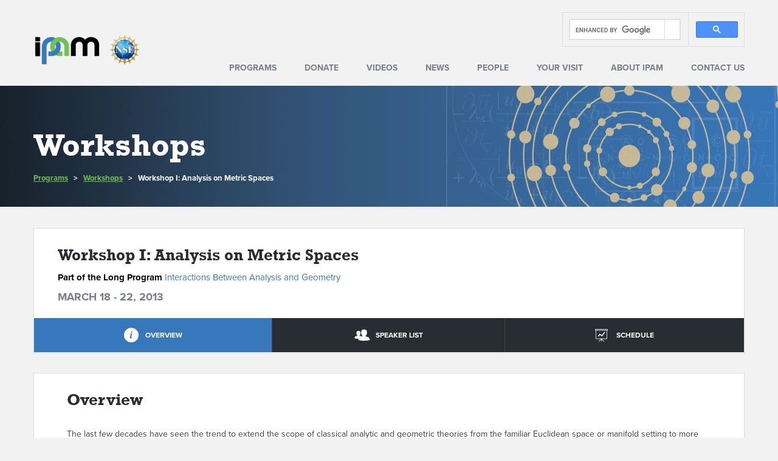

--- FILE ---
content_type: text/html; charset=UTF-8
request_url: https://www.ipam.ucla.edu/programs/workshops/workshop-i-analysis-on-metric-spaces/
body_size: 15364
content:
<!DOCTYPE html>
<html lang="en">
<head>
    <meta charset="utf-8">
    <meta name="viewport" content="width=device-width, initial-scale=1.0">
    
    <link rel="shortcut icon" href="https://www.ipam.ucla.edu/wp-content/themes/ipam/favicon.ico" />
        <script type="text/javascript" src="//use.typekit.net/efo5ibm.js"></script>
    <script type="text/javascript">try{Typekit.load();}catch(e){}</script>
    <!-- added by jun 08/20/2024 -->
	<script type="text/javascript" async
  src="https://cdn.jsdelivr.net/npm/mathjax@3/es5/tex-mml-chtml.js">
</script>
	<!-- for mathjax -->
	
    <link href="https://www.ipam.ucla.edu/wp-content/themes/ipam/stylesheets/bootstrap.min.css" rel="stylesheet">
    <link href="https://www.ipam.ucla.edu/wp-content/themes/ipam/stylesheets/main.css" rel="stylesheet">

    <!-- HTML5 shim and Respond.js IE8 support of HTML5 elements and media queries -->
    <!--[if lt IE 9]>
    <script src="https://oss.maxcdn.com/libs/html5shiv/3.7.0/html5shiv.js"></script>
    <script src="https://oss.maxcdn.com/libs/respond.js/1.3.0/respond.min.js"></script>
    <![endif]-->
		<style>img:is([sizes="auto" i], [sizes^="auto," i]) { contain-intrinsic-size: 3000px 1500px }</style>
	
		<!-- All in One SEO 4.9.1.1 - aioseo.com -->
		<title>Workshop I: Analysis on Metric Spaces - IPAM</title>
	<meta name="robots" content="max-image-preview:large" />
	<link rel="canonical" href="https://www.ipam.ucla.edu/programs/workshops/workshop-i-analysis-on-metric-spaces/" />
	<meta name="generator" content="All in One SEO (AIOSEO) 4.9.1.1" />
		<meta property="og:locale" content="en_US" />
		<meta property="og:site_name" content="IPAM - Institute for Pure &amp; Applied Mathematics" />
		<meta property="og:type" content="article" />
		<meta property="og:title" content="Workshop I: Analysis on Metric Spaces - IPAM" />
		<meta property="og:url" content="https://www.ipam.ucla.edu/programs/workshops/workshop-i-analysis-on-metric-spaces/" />
		<meta property="article:published_time" content="2014-05-13T14:18:58+00:00" />
		<meta property="article:modified_time" content="2014-06-10T16:36:54+00:00" />
		<meta name="twitter:card" content="summary_large_image" />
		<meta name="twitter:title" content="Workshop I: Analysis on Metric Spaces - IPAM" />
		<script type="application/ld+json" class="aioseo-schema">
			{"@context":"https:\/\/schema.org","@graph":[{"@type":"BreadcrumbList","@id":"https:\/\/www.ipam.ucla.edu\/programs\/workshops\/workshop-i-analysis-on-metric-spaces\/#breadcrumblist","itemListElement":[{"@type":"ListItem","@id":"https:\/\/www.ipam.ucla.edu#listItem","position":1,"name":"Home","item":"https:\/\/www.ipam.ucla.edu","nextItem":{"@type":"ListItem","@id":"https:\/\/www.ipam.ucla.edu\/programs\/workshops\/#listItem","name":"Workshops"}},{"@type":"ListItem","@id":"https:\/\/www.ipam.ucla.edu\/programs\/workshops\/#listItem","position":2,"name":"Workshops","item":"https:\/\/www.ipam.ucla.edu\/programs\/workshops\/","nextItem":{"@type":"ListItem","@id":"https:\/\/www.ipam.ucla.edu\/programs\/workshops\/workshop-i-analysis-on-metric-spaces\/#listItem","name":"Workshop I: Analysis on Metric Spaces"},"previousItem":{"@type":"ListItem","@id":"https:\/\/www.ipam.ucla.edu#listItem","name":"Home"}},{"@type":"ListItem","@id":"https:\/\/www.ipam.ucla.edu\/programs\/workshops\/workshop-i-analysis-on-metric-spaces\/#listItem","position":3,"name":"Workshop I: Analysis on Metric Spaces","previousItem":{"@type":"ListItem","@id":"https:\/\/www.ipam.ucla.edu\/programs\/workshops\/#listItem","name":"Workshops"}}]},{"@type":"Organization","@id":"https:\/\/www.ipam.ucla.edu\/#organization","name":"IPAM","description":"Institute for Pure & Applied Mathematics","url":"https:\/\/www.ipam.ucla.edu\/"},{"@type":"WebPage","@id":"https:\/\/www.ipam.ucla.edu\/programs\/workshops\/workshop-i-analysis-on-metric-spaces\/#webpage","url":"https:\/\/www.ipam.ucla.edu\/programs\/workshops\/workshop-i-analysis-on-metric-spaces\/","name":"Workshop I: Analysis on Metric Spaces - IPAM","inLanguage":"en-US","isPartOf":{"@id":"https:\/\/www.ipam.ucla.edu\/#website"},"breadcrumb":{"@id":"https:\/\/www.ipam.ucla.edu\/programs\/workshops\/workshop-i-analysis-on-metric-spaces\/#breadcrumblist"},"datePublished":"2014-05-13T14:18:58-07:00","dateModified":"2014-06-10T16:36:54-07:00"},{"@type":"WebSite","@id":"https:\/\/www.ipam.ucla.edu\/#website","url":"https:\/\/www.ipam.ucla.edu\/","name":"IPAM","description":"Institute for Pure & Applied Mathematics","inLanguage":"en-US","publisher":{"@id":"https:\/\/www.ipam.ucla.edu\/#organization"}}]}
		</script>
		<!-- All in One SEO -->


	<!-- This site is optimized with the Yoast SEO plugin v26.5 - https://yoast.com/wordpress/plugins/seo/ -->
	<meta name="description" content="Workshop I: Analysis on Metric Spaces" />
	<link rel="canonical" href="https://www.ipam.ucla.edu/programs/workshops/workshop-i-analysis-on-metric-spaces/" />
	<meta property="og:locale" content="en_US" />
	<meta property="og:type" content="article" />
	<meta property="og:title" content="Workshop I: Analysis on Metric Spaces - IPAM" />
	<meta property="og:url" content="https://www.ipam.ucla.edu/programs/workshops/workshop-i-analysis-on-metric-spaces/" />
	<meta property="og:site_name" content="IPAM" />
	<meta property="article:publisher" content="https://www.facebook.com/pages/Institute-for-Pure-and-Applied-Mathematics/212054778822783" />
	<meta property="article:modified_time" content="2014-06-10T16:36:54+00:00" />
	<meta name="twitter:card" content="summary_large_image" />
	<meta name="twitter:site" content="@ipam_ucla" />
	<script type="application/ld+json" class="yoast-schema-graph">{"@context":"https://schema.org","@graph":[{"@type":"WebPage","@id":"https://www.ipam.ucla.edu/programs/workshops/workshop-i-analysis-on-metric-spaces/","url":"https://www.ipam.ucla.edu/programs/workshops/workshop-i-analysis-on-metric-spaces/","name":"Workshop I: Analysis on Metric Spaces - IPAM","isPartOf":{"@id":"https://www.ipam.ucla.edu/#website"},"datePublished":"2014-05-13T14:18:58+00:00","dateModified":"2014-06-10T16:36:54+00:00","breadcrumb":{"@id":"https://www.ipam.ucla.edu/programs/workshops/workshop-i-analysis-on-metric-spaces/#breadcrumb"},"inLanguage":"en-US","potentialAction":[{"@type":"ReadAction","target":["https://www.ipam.ucla.edu/programs/workshops/workshop-i-analysis-on-metric-spaces/"]}]},{"@type":"BreadcrumbList","@id":"https://www.ipam.ucla.edu/programs/workshops/workshop-i-analysis-on-metric-spaces/#breadcrumb","itemListElement":[{"@type":"ListItem","position":1,"name":"Home","item":"https://www.ipam.ucla.edu/"},{"@type":"ListItem","position":2,"name":"Workshops","item":"https://www.ipam.ucla.edu/programs/workshops/"},{"@type":"ListItem","position":3,"name":"Workshop I: Analysis on Metric Spaces"}]},{"@type":"WebSite","@id":"https://www.ipam.ucla.edu/#website","url":"https://www.ipam.ucla.edu/","name":"IPAM","description":"Institute for Pure &amp; Applied Mathematics","potentialAction":[{"@type":"SearchAction","target":{"@type":"EntryPoint","urlTemplate":"https://www.ipam.ucla.edu/?s={search_term_string}"},"query-input":{"@type":"PropertyValueSpecification","valueRequired":true,"valueName":"search_term_string"}}],"inLanguage":"en-US"}]}</script>
	<!-- / Yoast SEO plugin. -->


<link rel='dns-prefetch' href='//cdnjs.cloudflare.com' />
		<!-- This site uses the Google Analytics by MonsterInsights plugin v9.11.1 - Using Analytics tracking - https://www.monsterinsights.com/ -->
							<script src="//www.googletagmanager.com/gtag/js?id=G-BZ7VSVYE28"  data-cfasync="false" data-wpfc-render="false" type="text/javascript" async></script>
			<script data-cfasync="false" data-wpfc-render="false" type="text/javascript">
				var mi_version = '9.11.1';
				var mi_track_user = true;
				var mi_no_track_reason = '';
								var MonsterInsightsDefaultLocations = {"page_location":"https:\/\/www.ipam.ucla.edu\/programs\/workshops\/workshop-i-analysis-on-metric-spaces\/"};
								if ( typeof MonsterInsightsPrivacyGuardFilter === 'function' ) {
					var MonsterInsightsLocations = (typeof MonsterInsightsExcludeQuery === 'object') ? MonsterInsightsPrivacyGuardFilter( MonsterInsightsExcludeQuery ) : MonsterInsightsPrivacyGuardFilter( MonsterInsightsDefaultLocations );
				} else {
					var MonsterInsightsLocations = (typeof MonsterInsightsExcludeQuery === 'object') ? MonsterInsightsExcludeQuery : MonsterInsightsDefaultLocations;
				}

								var disableStrs = [
										'ga-disable-G-BZ7VSVYE28',
									];

				/* Function to detect opted out users */
				function __gtagTrackerIsOptedOut() {
					for (var index = 0; index < disableStrs.length; index++) {
						if (document.cookie.indexOf(disableStrs[index] + '=true') > -1) {
							return true;
						}
					}

					return false;
				}

				/* Disable tracking if the opt-out cookie exists. */
				if (__gtagTrackerIsOptedOut()) {
					for (var index = 0; index < disableStrs.length; index++) {
						window[disableStrs[index]] = true;
					}
				}

				/* Opt-out function */
				function __gtagTrackerOptout() {
					for (var index = 0; index < disableStrs.length; index++) {
						document.cookie = disableStrs[index] + '=true; expires=Thu, 31 Dec 2099 23:59:59 UTC; path=/';
						window[disableStrs[index]] = true;
					}
				}

				if ('undefined' === typeof gaOptout) {
					function gaOptout() {
						__gtagTrackerOptout();
					}
				}
								window.dataLayer = window.dataLayer || [];

				window.MonsterInsightsDualTracker = {
					helpers: {},
					trackers: {},
				};
				if (mi_track_user) {
					function __gtagDataLayer() {
						dataLayer.push(arguments);
					}

					function __gtagTracker(type, name, parameters) {
						if (!parameters) {
							parameters = {};
						}

						if (parameters.send_to) {
							__gtagDataLayer.apply(null, arguments);
							return;
						}

						if (type === 'event') {
														parameters.send_to = monsterinsights_frontend.v4_id;
							var hookName = name;
							if (typeof parameters['event_category'] !== 'undefined') {
								hookName = parameters['event_category'] + ':' + name;
							}

							if (typeof MonsterInsightsDualTracker.trackers[hookName] !== 'undefined') {
								MonsterInsightsDualTracker.trackers[hookName](parameters);
							} else {
								__gtagDataLayer('event', name, parameters);
							}
							
						} else {
							__gtagDataLayer.apply(null, arguments);
						}
					}

					__gtagTracker('js', new Date());
					__gtagTracker('set', {
						'developer_id.dZGIzZG': true,
											});
					if ( MonsterInsightsLocations.page_location ) {
						__gtagTracker('set', MonsterInsightsLocations);
					}
										__gtagTracker('config', 'G-BZ7VSVYE28', {"forceSSL":"true","link_attribution":"true"} );
										window.gtag = __gtagTracker;										(function () {
						/* https://developers.google.com/analytics/devguides/collection/analyticsjs/ */
						/* ga and __gaTracker compatibility shim. */
						var noopfn = function () {
							return null;
						};
						var newtracker = function () {
							return new Tracker();
						};
						var Tracker = function () {
							return null;
						};
						var p = Tracker.prototype;
						p.get = noopfn;
						p.set = noopfn;
						p.send = function () {
							var args = Array.prototype.slice.call(arguments);
							args.unshift('send');
							__gaTracker.apply(null, args);
						};
						var __gaTracker = function () {
							var len = arguments.length;
							if (len === 0) {
								return;
							}
							var f = arguments[len - 1];
							if (typeof f !== 'object' || f === null || typeof f.hitCallback !== 'function') {
								if ('send' === arguments[0]) {
									var hitConverted, hitObject = false, action;
									if ('event' === arguments[1]) {
										if ('undefined' !== typeof arguments[3]) {
											hitObject = {
												'eventAction': arguments[3],
												'eventCategory': arguments[2],
												'eventLabel': arguments[4],
												'value': arguments[5] ? arguments[5] : 1,
											}
										}
									}
									if ('pageview' === arguments[1]) {
										if ('undefined' !== typeof arguments[2]) {
											hitObject = {
												'eventAction': 'page_view',
												'page_path': arguments[2],
											}
										}
									}
									if (typeof arguments[2] === 'object') {
										hitObject = arguments[2];
									}
									if (typeof arguments[5] === 'object') {
										Object.assign(hitObject, arguments[5]);
									}
									if ('undefined' !== typeof arguments[1].hitType) {
										hitObject = arguments[1];
										if ('pageview' === hitObject.hitType) {
											hitObject.eventAction = 'page_view';
										}
									}
									if (hitObject) {
										action = 'timing' === arguments[1].hitType ? 'timing_complete' : hitObject.eventAction;
										hitConverted = mapArgs(hitObject);
										__gtagTracker('event', action, hitConverted);
									}
								}
								return;
							}

							function mapArgs(args) {
								var arg, hit = {};
								var gaMap = {
									'eventCategory': 'event_category',
									'eventAction': 'event_action',
									'eventLabel': 'event_label',
									'eventValue': 'event_value',
									'nonInteraction': 'non_interaction',
									'timingCategory': 'event_category',
									'timingVar': 'name',
									'timingValue': 'value',
									'timingLabel': 'event_label',
									'page': 'page_path',
									'location': 'page_location',
									'title': 'page_title',
									'referrer' : 'page_referrer',
								};
								for (arg in args) {
																		if (!(!args.hasOwnProperty(arg) || !gaMap.hasOwnProperty(arg))) {
										hit[gaMap[arg]] = args[arg];
									} else {
										hit[arg] = args[arg];
									}
								}
								return hit;
							}

							try {
								f.hitCallback();
							} catch (ex) {
							}
						};
						__gaTracker.create = newtracker;
						__gaTracker.getByName = newtracker;
						__gaTracker.getAll = function () {
							return [];
						};
						__gaTracker.remove = noopfn;
						__gaTracker.loaded = true;
						window['__gaTracker'] = __gaTracker;
					})();
									} else {
										console.log("");
					(function () {
						function __gtagTracker() {
							return null;
						}

						window['__gtagTracker'] = __gtagTracker;
						window['gtag'] = __gtagTracker;
					})();
									}
			</script>
							<!-- / Google Analytics by MonsterInsights -->
		<script type="text/javascript">
/* <![CDATA[ */
window._wpemojiSettings = {"baseUrl":"https:\/\/s.w.org\/images\/core\/emoji\/16.0.1\/72x72\/","ext":".png","svgUrl":"https:\/\/s.w.org\/images\/core\/emoji\/16.0.1\/svg\/","svgExt":".svg","source":{"concatemoji":"https:\/\/www.ipam.ucla.edu\/wp-includes\/js\/wp-emoji-release.min.js?ver=6.8.3"}};
/*! This file is auto-generated */
!function(s,n){var o,i,e;function c(e){try{var t={supportTests:e,timestamp:(new Date).valueOf()};sessionStorage.setItem(o,JSON.stringify(t))}catch(e){}}function p(e,t,n){e.clearRect(0,0,e.canvas.width,e.canvas.height),e.fillText(t,0,0);var t=new Uint32Array(e.getImageData(0,0,e.canvas.width,e.canvas.height).data),a=(e.clearRect(0,0,e.canvas.width,e.canvas.height),e.fillText(n,0,0),new Uint32Array(e.getImageData(0,0,e.canvas.width,e.canvas.height).data));return t.every(function(e,t){return e===a[t]})}function u(e,t){e.clearRect(0,0,e.canvas.width,e.canvas.height),e.fillText(t,0,0);for(var n=e.getImageData(16,16,1,1),a=0;a<n.data.length;a++)if(0!==n.data[a])return!1;return!0}function f(e,t,n,a){switch(t){case"flag":return n(e,"\ud83c\udff3\ufe0f\u200d\u26a7\ufe0f","\ud83c\udff3\ufe0f\u200b\u26a7\ufe0f")?!1:!n(e,"\ud83c\udde8\ud83c\uddf6","\ud83c\udde8\u200b\ud83c\uddf6")&&!n(e,"\ud83c\udff4\udb40\udc67\udb40\udc62\udb40\udc65\udb40\udc6e\udb40\udc67\udb40\udc7f","\ud83c\udff4\u200b\udb40\udc67\u200b\udb40\udc62\u200b\udb40\udc65\u200b\udb40\udc6e\u200b\udb40\udc67\u200b\udb40\udc7f");case"emoji":return!a(e,"\ud83e\udedf")}return!1}function g(e,t,n,a){var r="undefined"!=typeof WorkerGlobalScope&&self instanceof WorkerGlobalScope?new OffscreenCanvas(300,150):s.createElement("canvas"),o=r.getContext("2d",{willReadFrequently:!0}),i=(o.textBaseline="top",o.font="600 32px Arial",{});return e.forEach(function(e){i[e]=t(o,e,n,a)}),i}function t(e){var t=s.createElement("script");t.src=e,t.defer=!0,s.head.appendChild(t)}"undefined"!=typeof Promise&&(o="wpEmojiSettingsSupports",i=["flag","emoji"],n.supports={everything:!0,everythingExceptFlag:!0},e=new Promise(function(e){s.addEventListener("DOMContentLoaded",e,{once:!0})}),new Promise(function(t){var n=function(){try{var e=JSON.parse(sessionStorage.getItem(o));if("object"==typeof e&&"number"==typeof e.timestamp&&(new Date).valueOf()<e.timestamp+604800&&"object"==typeof e.supportTests)return e.supportTests}catch(e){}return null}();if(!n){if("undefined"!=typeof Worker&&"undefined"!=typeof OffscreenCanvas&&"undefined"!=typeof URL&&URL.createObjectURL&&"undefined"!=typeof Blob)try{var e="postMessage("+g.toString()+"("+[JSON.stringify(i),f.toString(),p.toString(),u.toString()].join(",")+"));",a=new Blob([e],{type:"text/javascript"}),r=new Worker(URL.createObjectURL(a),{name:"wpTestEmojiSupports"});return void(r.onmessage=function(e){c(n=e.data),r.terminate(),t(n)})}catch(e){}c(n=g(i,f,p,u))}t(n)}).then(function(e){for(var t in e)n.supports[t]=e[t],n.supports.everything=n.supports.everything&&n.supports[t],"flag"!==t&&(n.supports.everythingExceptFlag=n.supports.everythingExceptFlag&&n.supports[t]);n.supports.everythingExceptFlag=n.supports.everythingExceptFlag&&!n.supports.flag,n.DOMReady=!1,n.readyCallback=function(){n.DOMReady=!0}}).then(function(){return e}).then(function(){var e;n.supports.everything||(n.readyCallback(),(e=n.source||{}).concatemoji?t(e.concatemoji):e.wpemoji&&e.twemoji&&(t(e.twemoji),t(e.wpemoji)))}))}((window,document),window._wpemojiSettings);
/* ]]> */
</script>
<link rel='stylesheet' id='wp-quicklatex-format-css' href='https://www.ipam.ucla.edu/wp-content/plugins/wp-quicklatex/css/quicklatex-format.css?ver=6.8.3' type='text/css' media='all' />
<link rel='stylesheet' id='bootstrap_tab-css' href='https://www.ipam.ucla.edu/wp-content/plugins/easy-responsive-tabs/assets/css/bootstrap_tab.min.css?ver=6.8.3' type='text/css' media='all' />
<link rel='stylesheet' id='bootstrap_dropdown-css' href='https://www.ipam.ucla.edu/wp-content/plugins/easy-responsive-tabs/assets/css/bootstrap_dropdown.min.css?ver=6.8.3' type='text/css' media='all' />
<link rel='stylesheet' id='ert_tab_icon_css-css' href='https://www.ipam.ucla.edu/wp-content/plugins/easy-responsive-tabs/assets/css/res_tab_icon.css?ver=6.8.3' type='text/css' media='all' />
<style id='wp-emoji-styles-inline-css' type='text/css'>

	img.wp-smiley, img.emoji {
		display: inline !important;
		border: none !important;
		box-shadow: none !important;
		height: 1em !important;
		width: 1em !important;
		margin: 0 0.07em !important;
		vertical-align: -0.1em !important;
		background: none !important;
		padding: 0 !important;
	}
</style>
<link rel='stylesheet' id='wp-block-library-css' href='https://www.ipam.ucla.edu/wp-includes/css/dist/block-library/style.min.css?ver=6.8.3' type='text/css' media='all' />
<style id='classic-theme-styles-inline-css' type='text/css'>
/*! This file is auto-generated */
.wp-block-button__link{color:#fff;background-color:#32373c;border-radius:9999px;box-shadow:none;text-decoration:none;padding:calc(.667em + 2px) calc(1.333em + 2px);font-size:1.125em}.wp-block-file__button{background:#32373c;color:#fff;text-decoration:none}
</style>
<link rel='stylesheet' id='aioseo/css/src/vue/standalone/blocks/table-of-contents/global.scss-css' href='https://www.ipam.ucla.edu/wp-content/plugins/all-in-one-seo-pack/dist/Lite/assets/css/table-of-contents/global.e90f6d47.css?ver=4.9.1.1' type='text/css' media='all' />
<link rel='stylesheet' id='plethoraplugins-tabs-style-css' href='https://www.ipam.ucla.edu/wp-content/plugins/plethora-tabs-accordions/build/style-index.css?ver=2.2' type='text/css' media='all' />
<style id='global-styles-inline-css' type='text/css'>
:root{--wp--preset--aspect-ratio--square: 1;--wp--preset--aspect-ratio--4-3: 4/3;--wp--preset--aspect-ratio--3-4: 3/4;--wp--preset--aspect-ratio--3-2: 3/2;--wp--preset--aspect-ratio--2-3: 2/3;--wp--preset--aspect-ratio--16-9: 16/9;--wp--preset--aspect-ratio--9-16: 9/16;--wp--preset--color--black: #000000;--wp--preset--color--cyan-bluish-gray: #abb8c3;--wp--preset--color--white: #ffffff;--wp--preset--color--pale-pink: #f78da7;--wp--preset--color--vivid-red: #cf2e2e;--wp--preset--color--luminous-vivid-orange: #ff6900;--wp--preset--color--luminous-vivid-amber: #fcb900;--wp--preset--color--light-green-cyan: #7bdcb5;--wp--preset--color--vivid-green-cyan: #00d084;--wp--preset--color--pale-cyan-blue: #8ed1fc;--wp--preset--color--vivid-cyan-blue: #0693e3;--wp--preset--color--vivid-purple: #9b51e0;--wp--preset--gradient--vivid-cyan-blue-to-vivid-purple: linear-gradient(135deg,rgba(6,147,227,1) 0%,rgb(155,81,224) 100%);--wp--preset--gradient--light-green-cyan-to-vivid-green-cyan: linear-gradient(135deg,rgb(122,220,180) 0%,rgb(0,208,130) 100%);--wp--preset--gradient--luminous-vivid-amber-to-luminous-vivid-orange: linear-gradient(135deg,rgba(252,185,0,1) 0%,rgba(255,105,0,1) 100%);--wp--preset--gradient--luminous-vivid-orange-to-vivid-red: linear-gradient(135deg,rgba(255,105,0,1) 0%,rgb(207,46,46) 100%);--wp--preset--gradient--very-light-gray-to-cyan-bluish-gray: linear-gradient(135deg,rgb(238,238,238) 0%,rgb(169,184,195) 100%);--wp--preset--gradient--cool-to-warm-spectrum: linear-gradient(135deg,rgb(74,234,220) 0%,rgb(151,120,209) 20%,rgb(207,42,186) 40%,rgb(238,44,130) 60%,rgb(251,105,98) 80%,rgb(254,248,76) 100%);--wp--preset--gradient--blush-light-purple: linear-gradient(135deg,rgb(255,206,236) 0%,rgb(152,150,240) 100%);--wp--preset--gradient--blush-bordeaux: linear-gradient(135deg,rgb(254,205,165) 0%,rgb(254,45,45) 50%,rgb(107,0,62) 100%);--wp--preset--gradient--luminous-dusk: linear-gradient(135deg,rgb(255,203,112) 0%,rgb(199,81,192) 50%,rgb(65,88,208) 100%);--wp--preset--gradient--pale-ocean: linear-gradient(135deg,rgb(255,245,203) 0%,rgb(182,227,212) 50%,rgb(51,167,181) 100%);--wp--preset--gradient--electric-grass: linear-gradient(135deg,rgb(202,248,128) 0%,rgb(113,206,126) 100%);--wp--preset--gradient--midnight: linear-gradient(135deg,rgb(2,3,129) 0%,rgb(40,116,252) 100%);--wp--preset--font-size--small: 13px;--wp--preset--font-size--medium: 20px;--wp--preset--font-size--large: 36px;--wp--preset--font-size--x-large: 42px;--wp--preset--spacing--20: 0.44rem;--wp--preset--spacing--30: 0.67rem;--wp--preset--spacing--40: 1rem;--wp--preset--spacing--50: 1.5rem;--wp--preset--spacing--60: 2.25rem;--wp--preset--spacing--70: 3.38rem;--wp--preset--spacing--80: 5.06rem;--wp--preset--shadow--natural: 6px 6px 9px rgba(0, 0, 0, 0.2);--wp--preset--shadow--deep: 12px 12px 50px rgba(0, 0, 0, 0.4);--wp--preset--shadow--sharp: 6px 6px 0px rgba(0, 0, 0, 0.2);--wp--preset--shadow--outlined: 6px 6px 0px -3px rgba(255, 255, 255, 1), 6px 6px rgba(0, 0, 0, 1);--wp--preset--shadow--crisp: 6px 6px 0px rgba(0, 0, 0, 1);}:where(.is-layout-flex){gap: 0.5em;}:where(.is-layout-grid){gap: 0.5em;}body .is-layout-flex{display: flex;}.is-layout-flex{flex-wrap: wrap;align-items: center;}.is-layout-flex > :is(*, div){margin: 0;}body .is-layout-grid{display: grid;}.is-layout-grid > :is(*, div){margin: 0;}:where(.wp-block-columns.is-layout-flex){gap: 2em;}:where(.wp-block-columns.is-layout-grid){gap: 2em;}:where(.wp-block-post-template.is-layout-flex){gap: 1.25em;}:where(.wp-block-post-template.is-layout-grid){gap: 1.25em;}.has-black-color{color: var(--wp--preset--color--black) !important;}.has-cyan-bluish-gray-color{color: var(--wp--preset--color--cyan-bluish-gray) !important;}.has-white-color{color: var(--wp--preset--color--white) !important;}.has-pale-pink-color{color: var(--wp--preset--color--pale-pink) !important;}.has-vivid-red-color{color: var(--wp--preset--color--vivid-red) !important;}.has-luminous-vivid-orange-color{color: var(--wp--preset--color--luminous-vivid-orange) !important;}.has-luminous-vivid-amber-color{color: var(--wp--preset--color--luminous-vivid-amber) !important;}.has-light-green-cyan-color{color: var(--wp--preset--color--light-green-cyan) !important;}.has-vivid-green-cyan-color{color: var(--wp--preset--color--vivid-green-cyan) !important;}.has-pale-cyan-blue-color{color: var(--wp--preset--color--pale-cyan-blue) !important;}.has-vivid-cyan-blue-color{color: var(--wp--preset--color--vivid-cyan-blue) !important;}.has-vivid-purple-color{color: var(--wp--preset--color--vivid-purple) !important;}.has-black-background-color{background-color: var(--wp--preset--color--black) !important;}.has-cyan-bluish-gray-background-color{background-color: var(--wp--preset--color--cyan-bluish-gray) !important;}.has-white-background-color{background-color: var(--wp--preset--color--white) !important;}.has-pale-pink-background-color{background-color: var(--wp--preset--color--pale-pink) !important;}.has-vivid-red-background-color{background-color: var(--wp--preset--color--vivid-red) !important;}.has-luminous-vivid-orange-background-color{background-color: var(--wp--preset--color--luminous-vivid-orange) !important;}.has-luminous-vivid-amber-background-color{background-color: var(--wp--preset--color--luminous-vivid-amber) !important;}.has-light-green-cyan-background-color{background-color: var(--wp--preset--color--light-green-cyan) !important;}.has-vivid-green-cyan-background-color{background-color: var(--wp--preset--color--vivid-green-cyan) !important;}.has-pale-cyan-blue-background-color{background-color: var(--wp--preset--color--pale-cyan-blue) !important;}.has-vivid-cyan-blue-background-color{background-color: var(--wp--preset--color--vivid-cyan-blue) !important;}.has-vivid-purple-background-color{background-color: var(--wp--preset--color--vivid-purple) !important;}.has-black-border-color{border-color: var(--wp--preset--color--black) !important;}.has-cyan-bluish-gray-border-color{border-color: var(--wp--preset--color--cyan-bluish-gray) !important;}.has-white-border-color{border-color: var(--wp--preset--color--white) !important;}.has-pale-pink-border-color{border-color: var(--wp--preset--color--pale-pink) !important;}.has-vivid-red-border-color{border-color: var(--wp--preset--color--vivid-red) !important;}.has-luminous-vivid-orange-border-color{border-color: var(--wp--preset--color--luminous-vivid-orange) !important;}.has-luminous-vivid-amber-border-color{border-color: var(--wp--preset--color--luminous-vivid-amber) !important;}.has-light-green-cyan-border-color{border-color: var(--wp--preset--color--light-green-cyan) !important;}.has-vivid-green-cyan-border-color{border-color: var(--wp--preset--color--vivid-green-cyan) !important;}.has-pale-cyan-blue-border-color{border-color: var(--wp--preset--color--pale-cyan-blue) !important;}.has-vivid-cyan-blue-border-color{border-color: var(--wp--preset--color--vivid-cyan-blue) !important;}.has-vivid-purple-border-color{border-color: var(--wp--preset--color--vivid-purple) !important;}.has-vivid-cyan-blue-to-vivid-purple-gradient-background{background: var(--wp--preset--gradient--vivid-cyan-blue-to-vivid-purple) !important;}.has-light-green-cyan-to-vivid-green-cyan-gradient-background{background: var(--wp--preset--gradient--light-green-cyan-to-vivid-green-cyan) !important;}.has-luminous-vivid-amber-to-luminous-vivid-orange-gradient-background{background: var(--wp--preset--gradient--luminous-vivid-amber-to-luminous-vivid-orange) !important;}.has-luminous-vivid-orange-to-vivid-red-gradient-background{background: var(--wp--preset--gradient--luminous-vivid-orange-to-vivid-red) !important;}.has-very-light-gray-to-cyan-bluish-gray-gradient-background{background: var(--wp--preset--gradient--very-light-gray-to-cyan-bluish-gray) !important;}.has-cool-to-warm-spectrum-gradient-background{background: var(--wp--preset--gradient--cool-to-warm-spectrum) !important;}.has-blush-light-purple-gradient-background{background: var(--wp--preset--gradient--blush-light-purple) !important;}.has-blush-bordeaux-gradient-background{background: var(--wp--preset--gradient--blush-bordeaux) !important;}.has-luminous-dusk-gradient-background{background: var(--wp--preset--gradient--luminous-dusk) !important;}.has-pale-ocean-gradient-background{background: var(--wp--preset--gradient--pale-ocean) !important;}.has-electric-grass-gradient-background{background: var(--wp--preset--gradient--electric-grass) !important;}.has-midnight-gradient-background{background: var(--wp--preset--gradient--midnight) !important;}.has-small-font-size{font-size: var(--wp--preset--font-size--small) !important;}.has-medium-font-size{font-size: var(--wp--preset--font-size--medium) !important;}.has-large-font-size{font-size: var(--wp--preset--font-size--large) !important;}.has-x-large-font-size{font-size: var(--wp--preset--font-size--x-large) !important;}
:where(.wp-block-post-template.is-layout-flex){gap: 1.25em;}:where(.wp-block-post-template.is-layout-grid){gap: 1.25em;}
:where(.wp-block-columns.is-layout-flex){gap: 2em;}:where(.wp-block-columns.is-layout-grid){gap: 2em;}
:root :where(.wp-block-pullquote){font-size: 1.5em;line-height: 1.6;}
</style>
<link rel='stylesheet' id='contact-form-7-css' href='https://www.ipam.ucla.edu/wp-content/plugins/contact-form-7/includes/css/styles.css?ver=6.1.4' type='text/css' media='all' />
<link rel='stylesheet' id='font-awesome-css' href='https://cdnjs.cloudflare.com/ajax/libs/font-awesome/6.5.1/css/all.min.css?ver=6.8.3' type='text/css' media='all' />
<script type="text/javascript" src="https://www.ipam.ucla.edu/wp-content/themes/ipam/js/jquery-1.10.2.min.js?ver=6.8.3" id="jquery-js"></script>
<script type="text/javascript" src="https://www.ipam.ucla.edu/wp-content/plugins/google-analytics-for-wordpress/assets/js/frontend-gtag.min.js?ver=9.11.1" id="monsterinsights-frontend-script-js" async="async" data-wp-strategy="async"></script>
<script data-cfasync="false" data-wpfc-render="false" type="text/javascript" id='monsterinsights-frontend-script-js-extra'>/* <![CDATA[ */
var monsterinsights_frontend = {"js_events_tracking":"true","download_extensions":"doc,pdf,ppt,zip,xls,docx,pptx,xlsx","inbound_paths":"[{\"path\":\"\\\/go\\\/\",\"label\":\"affiliate\"},{\"path\":\"\\\/recommend\\\/\",\"label\":\"affiliate\"}]","home_url":"https:\/\/www.ipam.ucla.edu","hash_tracking":"false","v4_id":"G-BZ7VSVYE28"};/* ]]> */
</script>
<script type="text/javascript" src="https://www.ipam.ucla.edu/wp-content/plugins/wp-quicklatex/js/wp-quicklatex-frontend.js?ver=1.0" id="wp-quicklatex-frontend-js"></script>
<link rel="https://api.w.org/" href="https://www.ipam.ucla.edu/wp-json/" /><link rel="EditURI" type="application/rsd+xml" title="RSD" href="https://www.ipam.ucla.edu/xmlrpc.php?rsd" />
<meta name="generator" content="WordPress 6.8.3" />
<link rel='shortlink' href='https://www.ipam.ucla.edu/?p=1720' />
<link rel="alternate" title="oEmbed (JSON)" type="application/json+oembed" href="https://www.ipam.ucla.edu/wp-json/oembed/1.0/embed?url=https%3A%2F%2Fwww.ipam.ucla.edu%2Fprograms%2Fworkshops%2Fworkshop-i-analysis-on-metric-spaces%2F" />
<link rel="alternate" title="oEmbed (XML)" type="text/xml+oembed" href="https://www.ipam.ucla.edu/wp-json/oembed/1.0/embed?url=https%3A%2F%2Fwww.ipam.ucla.edu%2Fprograms%2Fworkshops%2Fworkshop-i-analysis-on-metric-spaces%2F&#038;format=xml" />
		<style type="text/css" id="wp-custom-css">
			
/********************************/
/* intro header */
/********************************/
div#intro-header {
  margin-top: 15px !important;
}

#nsffundingsuspension a {
  text-decoration: none !important;
}
#nsffundingsuspension a:hover {
  text-decoration: none !important;
}

a.anchor {
    display: block;
    position: relative;
    top: -70px;
    visibility: hidden;
}
/* Ensure table is visible and responsive */
.table-container {
    width: 100%;
    overflow-x: auto;
}

/* Normal table styling */
.table-container table {
    width: 100%;
    border-collapse: collapse;
}

.table-container th, .table-container td {
    padding: 10px;
    border: none;
    text-align: left;
}

/* ? Responsive Stacked Table (Without Data Labels) */
@media (max-width: 600px) {
    .table-container tbody {
        display: flex;
        flex-direction: column;
        gap: 10px; /* Space between stacked rows */
    }

    .table-container tr {
        display: block;
        padding: 10px;
			  border: none;
    }

    .table-container td {
        display: block; /* Each cell acts like a separate block */
        width: 100%; /* Make sure it takes full width */
        padding: 8px;
    }

   .table-container td:last-child {
        border-bottom: none; /* Remove border from the last item */
    }
}

/***image caption font size ***/
.wp-caption p.wp-caption-text {
  font-size: 12px; /* adjust as needed */
}



/* ================================
   IPAM — Google CSE placeholder (keeps no-shift behavior)
   Preserves original rules that fixed layout shift (12-2025)
   ================================ */

/* Reserve space and prevent pointer-capture until CSE is ready */
.gcse-placeholder,
.gsc-control-cse {
  min-height: 102px;            /* reserved height that worked for you */
  box-sizing: border-box;
  visibility: hidden;           /* hidden until rendered */
  opacity: 0;
  pointer-events: none;
  transition: opacity .18s ease;
}

/* Reveal only after CSE rendered (JS must set data-gcse-loaded="true") */
.gcse-placeholder[data-gcse-loaded="true"],
.gsc-control-cse[data-gcse-loaded="true"] {
  visibility: visible;
  opacity: 1;
  pointer-events: auto;
}

/* Keep placeholder positioned so inserted control won't shift header */
#gcse-header-placeholder,
#gcse-mobile-placeholder {
  position: relative; /* establishes stacking context for the inner absolute control */
}

/* When the control is rendered, position its inner element absolutely
   so it overlays instead of pushing header height (matches your working rule) */
#gcse-header-placeholder[data-gcse-loaded="true"] .gsc-control-cse,
#gcse-mobile-placeholder[data-gcse-loaded="true"] .gsc-control-cse {
  position: absolute !important;
  top: 0;
  right: 0;
  left: auto;
  width: auto;
  z-index: 1000;
}

/* End of preserved no-shift rules */












		</style>
		</head>

<body>
	<div id="fb-root"></div>
    <script>(function(d, s, id) {
      var js, fjs = d.getElementsByTagName(s)[0];
      if (d.getElementById(id)) return;
      js = d.createElement(s); js.id = id;
      js.src = "//connect.facebook.net/en_US/all.js#xfbml=1&appId=340487822771421";
      fjs.parentNode.insertBefore(js, fjs);
        }(document, 'script', 'facebook-jssdk'));
    </script>
    
    <div id="mobile-nav">
        <div class="navbar navbar-default" role="navigation">
           <div class="navbar-header">
                <button type="button" class="navbar-toggle" data-toggle="collapse" data-target=".navbar-collapse">
                    <span class="icon-bar"></span>
                    <span class="icon-bar"></span>
                    <span class="icon-bar"></span>
                </button>
                <a class="navbar-brand" href="https://www.ipam.ucla.edu/"> 
					<!-- start mod: change logo 5/14/2024 -->
					<!--
					<img src="https://www.ipam.ucla.edu/wp-content/themes/ipam/img/logo.png" height="60" alt="IPAM logo" />
					-->
					<img src="https://www.ipam.ucla.edu/wp-content/themes/ipam/img/IPAM-NSF.png" height="60" alt="IPAM NSF logo" />
					
				</a>
            </div>
            <div class="navbar-collapse collapse">
                <ul class="nav navbar-nav"><li class="dropdown"><a href="https://www.ipam.ucla.edu/programs/" class="dropdown-toggle" data-toggle="dropdown">Programs</a><ul class="dropdown-menu"><li><a href="https://www.ipam.ucla.edu/programs/long-programs/">Long Programs</a></li><li><a href="https://www.ipam.ucla.edu/programs/workshops/">Workshops</a></li><li><a href="https://www.ipam.ucla.edu/programs/special-events-and-conferences/">Special Events and Conferences</a></li><li><a href="https://www.ipam.ucla.edu/programs/student-research-programs/">Student Research Programs</a></li><li><a href="https://www.ipam.ucla.edu/programs/summer-schools/">Summer Schools</a></li><li><a href="https://www.ipam.ucla.edu/practicum-for-undergraduate-mathematicians-puma/">PUMA</a></li><li><a href="https://www.ipam.ucla.edu/programs/public-lectures-events/">Public Lectures</a></li><li><a href="https://www.ipam.ucla.edu/green-family-lecture-series/">Green Family Lecture Series</a></li><li><a href="https://www.ipam.ucla.edu/news-research/special-projects/">Special Projects</a></li><li><a href="https://www.ipam.ucla.edu/propose-a-program/long-programs-2/">Propose a program</a></li></ul></li><li><a href="https://www.ipam.ucla.edu/support-ipam/">Donate</a></li><li><a href="https://www.ipam.ucla.edu/videos/">Videos</a></li><li class="dropdown"><a href="https://www.ipam.ucla.edu/news-research/" class="dropdown-toggle" data-toggle="dropdown">News</a><ul class="dropdown-menu"><li><a href="https://www.ipam.ucla.edu/news/">News</a></li><li><a href="https://www.ipam.ucla.edu/research-articles/">Research Articles</a></li><li><a href="https://www.ipam.ucla.edu/reports/">Reports and Whitepapers</a></li><li><a href="https://www.ipam.ucla.edu/interviews/">Interviews</a></li><li><a href="https://www.ipam.ucla.edu/press-releases/">Press Releases</a></li><li><a href="https://www.ipam.ucla.edu/ipam-newsletter/">IPAM Newsletter</a></li></ul></li><li class="dropdown"><a href="https://www.ipam.ucla.edu/people/directors/" class="dropdown-toggle" data-toggle="dropdown">People</a><ul class="dropdown-menu"><li><a href="https://www.ipam.ucla.edu/people/directors/">Directors</a></li><li><a href="https://www.ipam.ucla.edu/people/staff/">Staff</a></li><li><a href="https://www.ipam.ucla.edu/people/science-advisory-board/">Science Advisory Board</a></li><li><a href="https://www.ipam.ucla.edu/people/board-of-trustees/">Board of Trustees</a></li><li><a href="https://www.ipam.ucla.edu/people/simons-participants/">Simons Participants</a></li><li><a href="https://recruit.apo.ucla.edu/JPF09905">Associate Director Search</a></li></ul></li><li class="dropdown"><a href="https://www.ipam.ucla.edu/your-visit/" class="dropdown-toggle" data-toggle="dropdown">Your Visit</a><ul class="dropdown-menu"><li><a href="https://www.ipam.ucla.edu/community-agreement-page/">Community Agreement</a></li><li><a href="https://www.ipam.ucla.edu/your-visit/policies/">Policies</a></li><li><a href="https://www.ipam.ucla.edu/your-visit/directions/">Directions</a></li><li><a href="https://www.ipam.ucla.edu/your-visit/hotels/">Hotels</a></li><li><a href="https://www.ipam.ucla.edu/your-visit/housing-resources/">Housing Resources</a></li><li><a href="https://www.ipam.ucla.edu/your-visit/residents-guide/">Resident’s Guide</a></li><li><a href="https://www.ipam.ucla.edu/your-visit/transportation/">Transportation</a></li><li><a href="https://www.ipam.ucla.edu/your-visit/technology/">Technology</a></li><li><a href="https://www.ipam.ucla.edu/your-visit/child-care/">Child Care Resources</a></li></ul></li><li class="dropdown"><a href="https://www.ipam.ucla.edu/about-ipam/" class="dropdown-toggle" data-toggle="dropdown">About IPAM</a><ul class="dropdown-menu"><li><a href="https://www.ipam.ucla.edu/about-ipam/today-at-ipam/">Today at IPAM</a></li><li><a href="https://www.ipam.ucla.edu/about-ipam/about-ucla/">About UCLA</a></li><li><a href="https://www.ipam.ucla.edu/about-ipam/diversity/">A Welcoming Environment for All</a></li><li><a href="https://www.ipam.ucla.edu/about-ipam/annual-report/">NSF and Other IPAM Funding</a></li></ul></li><li><a href="https://www.ipam.ucla.edu/contact-us/">Contact Us</a></li>             </div>
         </div>
        <div class="tr">
      <!-- start mod -->
            <div class="gcse-placeholder gcse-mobile" data-gcse-id="mobile-search" aria-hidden="true">
        <!-- reserved area for mobile search -->
            <gcse:search></gcse:search>
            </div>
            <!-- end mod -->
        </div>
    </div>
    
    
    <div id="header-holder" class="content w1200">
        <div class="col-sm-12">
            <div id="header">
                <div id="header_left" class="fl">
                    <a href="https://www.ipam.ucla.edu/">
                        <img src="https://www.ipam.ucla.edu/wp-content/themes/ipam/img/IPAM-NSF.png" height="80" alt="IPAM NSF logo" style="padding-top:15px;" />
                    </a>
					
                </div>
                <div id="header_right" class="fr">
                     <!-- stat MOD -->
                    <!-- Header/right search placeholder (replaces inline CSE in header_right) -->
                    <div class="gcse-placeholder gcse-header" data-gcse-id="header-search" aria-hidden="true">
                    <!-- reserved area for header search -->
                     <gcse:search></gcse:search>
                    </div>
                    <!-- END MOD -->
					<div class="clearfix"></div>
					<ul id="menu-header-menu" class="fr"><li id="menu-item-396" class="menu-item menu-item-type-post_type menu-item-object-page menu-item-has-children menu-item-396"><a href="https://www.ipam.ucla.edu/programs/">Programs</a>
<ul class="sub-menu">
	<li id="menu-item-402" class="menu-item menu-item-type-post_type menu-item-object-programs menu-item-402"><a href="https://www.ipam.ucla.edu/programs/long-programs/">Long Programs</a></li>
	<li id="menu-item-401" class="menu-item menu-item-type-post_type menu-item-object-programs current-programs-ancestor menu-item-401"><a href="https://www.ipam.ucla.edu/programs/workshops/">Workshops</a></li>
	<li id="menu-item-398" class="menu-item menu-item-type-post_type menu-item-object-programs menu-item-398"><a href="https://www.ipam.ucla.edu/programs/special-events-and-conferences/">Special Events and Conferences</a></li>
	<li id="menu-item-399" class="menu-item menu-item-type-post_type menu-item-object-programs menu-item-399"><a href="https://www.ipam.ucla.edu/programs/student-research-programs/">Student Research Programs</a></li>
	<li id="menu-item-400" class="menu-item menu-item-type-post_type menu-item-object-programs menu-item-400"><a href="https://www.ipam.ucla.edu/programs/summer-schools/">Summer Schools</a></li>
	<li id="menu-item-11877" class="menu-item menu-item-type-post_type menu-item-object-page menu-item-11877"><a href="https://www.ipam.ucla.edu/practicum-for-undergraduate-mathematicians-puma/" title="Practicum for Undergraduate MAthematicians (PUMA)">PUMA</a></li>
	<li id="menu-item-397" class="menu-item menu-item-type-post_type menu-item-object-programs menu-item-397"><a href="https://www.ipam.ucla.edu/programs/public-lectures-events/">Public Lectures</a></li>
	<li id="menu-item-11932" class="menu-item menu-item-type-post_type menu-item-object-page menu-item-11932"><a href="https://www.ipam.ucla.edu/green-family-lecture-series/">Green Family Lecture Series</a></li>
	<li id="menu-item-13707" class="menu-item menu-item-type-post_type menu-item-object-page menu-item-13707"><a href="https://www.ipam.ucla.edu/news-research/special-projects/">Special Projects</a></li>
	<li id="menu-item-703" class="menu-item menu-item-type-post_type menu-item-object-page menu-item-703"><a href="https://www.ipam.ucla.edu/propose-a-program/long-programs-2/">Propose a program</a></li>
</ul>
</li>
<li id="menu-item-13689" class="menu-item menu-item-type-post_type menu-item-object-page menu-item-13689"><a href="https://www.ipam.ucla.edu/support-ipam/" title="SUPPORT IPAM">Donate</a></li>
<li id="menu-item-1195" class="menu-item menu-item-type-post_type menu-item-object-page menu-item-1195"><a href="https://www.ipam.ucla.edu/videos/">Videos</a></li>
<li id="menu-item-403" class="menu-item menu-item-type-post_type menu-item-object-page current_page_parent menu-item-has-children menu-item-403"><a href="https://www.ipam.ucla.edu/news-research/">News</a>
<ul class="sub-menu">
	<li id="menu-item-1509" class="menu-item menu-item-type-taxonomy menu-item-object-category menu-item-1509"><a href="https://www.ipam.ucla.edu/news/">News</a></li>
	<li id="menu-item-1511" class="menu-item menu-item-type-taxonomy menu-item-object-category menu-item-1511"><a href="https://www.ipam.ucla.edu/research-articles/">Research Articles</a></li>
	<li id="menu-item-3996" class="menu-item menu-item-type-taxonomy menu-item-object-category menu-item-3996"><a href="https://www.ipam.ucla.edu/reports/">Reports and Whitepapers</a></li>
	<li id="menu-item-12656" class="menu-item menu-item-type-taxonomy menu-item-object-category menu-item-12656"><a href="https://www.ipam.ucla.edu/interviews/">Interviews</a></li>
	<li id="menu-item-2635" class="menu-item menu-item-type-taxonomy menu-item-object-category menu-item-2635"><a href="https://www.ipam.ucla.edu/press-releases/">Press Releases</a></li>
	<li id="menu-item-1512" class="menu-item menu-item-type-taxonomy menu-item-object-category menu-item-1512"><a href="https://www.ipam.ucla.edu/ipam-newsletter/">IPAM Newsletter</a></li>
</ul>
</li>
<li id="menu-item-7635" class="menu-item menu-item-type-post_type menu-item-object-page menu-item-has-children menu-item-7635"><a href="https://www.ipam.ucla.edu/people/directors/">People</a>
<ul class="sub-menu">
	<li id="menu-item-729" class="menu-item menu-item-type-post_type menu-item-object-page menu-item-729"><a href="https://www.ipam.ucla.edu/people/directors/">Directors</a></li>
	<li id="menu-item-410" class="menu-item menu-item-type-post_type menu-item-object-page menu-item-410"><a href="https://www.ipam.ucla.edu/people/staff/">Staff</a></li>
	<li id="menu-item-409" class="menu-item menu-item-type-post_type menu-item-object-page menu-item-409"><a href="https://www.ipam.ucla.edu/people/science-advisory-board/">Science Advisory Board</a></li>
	<li id="menu-item-412" class="menu-item menu-item-type-post_type menu-item-object-page menu-item-412"><a href="https://www.ipam.ucla.edu/people/board-of-trustees/">Board of Trustees</a></li>
	<li id="menu-item-9831" class="menu-item menu-item-type-post_type menu-item-object-page menu-item-9831"><a href="https://www.ipam.ucla.edu/people/simons-participants/">Simons Participants</a></li>
	<li id="menu-item-12513" class="menu-item menu-item-type-custom menu-item-object-custom menu-item-12513"><a href="https://recruit.apo.ucla.edu/JPF09905">Associate Director Search</a></li>
</ul>
</li>
<li id="menu-item-414" class="menu-item menu-item-type-post_type menu-item-object-page menu-item-has-children menu-item-414"><a href="https://www.ipam.ucla.edu/your-visit/">Your Visit</a>
<ul class="sub-menu">
	<li id="menu-item-11533" class="menu-item menu-item-type-post_type menu-item-object-page menu-item-11533"><a href="https://www.ipam.ucla.edu/community-agreement-page/">Community Agreement</a></li>
	<li id="menu-item-419" class="menu-item menu-item-type-post_type menu-item-object-page menu-item-419"><a href="https://www.ipam.ucla.edu/your-visit/policies/">Policies</a></li>
	<li id="menu-item-416" class="menu-item menu-item-type-post_type menu-item-object-page menu-item-416"><a href="https://www.ipam.ucla.edu/your-visit/directions/">Directions</a></li>
	<li id="menu-item-417" class="menu-item menu-item-type-post_type menu-item-object-page menu-item-417"><a href="https://www.ipam.ucla.edu/your-visit/hotels/">Hotels</a></li>
	<li id="menu-item-418" class="menu-item menu-item-type-post_type menu-item-object-page menu-item-418"><a href="https://www.ipam.ucla.edu/your-visit/housing-resources/">Housing Resources</a></li>
	<li id="menu-item-420" class="menu-item menu-item-type-post_type menu-item-object-page menu-item-420"><a href="https://www.ipam.ucla.edu/your-visit/residents-guide/">Resident’s Guide</a></li>
	<li id="menu-item-422" class="menu-item menu-item-type-post_type menu-item-object-page menu-item-422"><a href="https://www.ipam.ucla.edu/your-visit/transportation/">Transportation</a></li>
	<li id="menu-item-421" class="menu-item menu-item-type-post_type menu-item-object-page menu-item-421"><a href="https://www.ipam.ucla.edu/your-visit/technology/">Technology</a></li>
	<li id="menu-item-415" class="menu-item menu-item-type-post_type menu-item-object-page menu-item-415"><a href="https://www.ipam.ucla.edu/your-visit/child-care/">Child Care Resources</a></li>
</ul>
</li>
<li id="menu-item-423" class="menu-item menu-item-type-post_type menu-item-object-page menu-item-has-children menu-item-423"><a href="https://www.ipam.ucla.edu/about-ipam/">About IPAM</a>
<ul class="sub-menu">
	<li id="menu-item-1189" class="menu-item menu-item-type-post_type menu-item-object-page menu-item-1189"><a href="https://www.ipam.ucla.edu/about-ipam/today-at-ipam/">Today at IPAM</a></li>
	<li id="menu-item-424" class="menu-item menu-item-type-post_type menu-item-object-page menu-item-424"><a href="https://www.ipam.ucla.edu/about-ipam/about-ucla/">About UCLA</a></li>
	<li id="menu-item-426" class="menu-item menu-item-type-post_type menu-item-object-page menu-item-426"><a href="https://www.ipam.ucla.edu/about-ipam/diversity/">A Welcoming Environment for All</a></li>
	<li id="menu-item-425" class="menu-item menu-item-type-post_type menu-item-object-page menu-item-425"><a href="https://www.ipam.ucla.edu/about-ipam/annual-report/">NSF and Other IPAM Funding</a></li>
</ul>
</li>
<li id="menu-item-432" class="menu-item menu-item-type-post_type menu-item-object-page menu-item-432"><a href="https://www.ipam.ucla.edu/contact-us/">Contact Us</a></li>
</ul>                    <div class="clearfix"></div>
                </div>
                <div class="clearfix"></div>
            </div>
        </div>
        <div class="clearfix"></div>
    </div>
	
	
	
   


<div id="breadcrumbs" style="background-image: url(https://www.ipam.ucla.edu/wp-content/uploads/2013/12/equations_light_web1-1920x199.jpg);">
	<div class="content">
		<div class="vertical-xs">
						<h1>
				Workshops			</h1>
			<div>
								<a href="http://www.ipam.ucla.edu/?page_id=39">Programs</a>
										<span>&gt;</span>
				<a href="http://www.ipam.ucla.edu/?post_type=programs&#038;p=48">Workshops</a>
					<span>&gt;</span>
				<span>Workshop I: Analysis on Metric Spaces</span>
			</div>
		</div>
	</div>
</div>



<div class="content w1200">
	 <div class="col-sm-12">
		 <div class="top-tabs content-w-block">
			 <div class="top-tab-titles">
				<h2>Workshop I: Analysis on Metric Spaces</h2>
																				<div class="partofprogram">
												Part of the Long Program <a href="https://www.ipam.ucla.edu/programs/long-programs/interactions-between-analysis-and-geometry/">Interactions Between Analysis and Geometry</a>
											</div>
														<div class="date">
					March 18 - 22, 2013				</div>
			 </div>
			 <ul id="program-tabs" class="nav nav-justified">

														<li class="active">
						<a href="https://www.ipam.ucla.edu/programs/workshops/workshop-i-analysis-on-metric-spaces/?tab=overview">
							<span style="background-image: url(https://www.ipam.ucla.edu/wp-content/themes/ipam/img/tabs-nav/scientific-overview.png);">Overview</span>
						</a>
					</li>
														<li class="">
						<a href="https://www.ipam.ucla.edu/programs/workshops/workshop-i-analysis-on-metric-spaces/?tab=speaker-list">
							<span style="background-image: url(https://www.ipam.ucla.edu/wp-content/themes/ipam/img/tabs-nav/speaker-list.png);">Speaker List</span>
						</a>
					</li>
														<li class="">
						<a href="https://www.ipam.ucla.edu/programs/workshops/workshop-i-analysis-on-metric-spaces/?tab=schedule">
							<span style="background-image: url(https://www.ipam.ucla.edu/wp-content/themes/ipam/img/tabs-nav/schedule-and-presentations.png);">Schedule</span>
						</a>
					</li>
							 </ul>
		 </div>
	 </div>
	 <div class="clearfix"></div>
</div>
 
<div id="navigationfixed">
	<div class="content w1200">
		 <div class="col-sm-12">
			 <div class="top-tabs content-w-block">
				 <ul class="nav nav-justified">
																	<li>
							<a href="https://www.ipam.ucla.edu/programs/workshops/workshop-i-analysis-on-metric-spaces/?tab=overview">
								<span class="overview">Overview</span>
							</a>
						</li>
																	<li>
							<a href="https://www.ipam.ucla.edu/programs/workshops/workshop-i-analysis-on-metric-spaces/?tab=speaker-list">
								<span class="speaker-list">Speaker List</span>
							</a>
						</li>
																	<li>
							<a href="https://www.ipam.ucla.edu/programs/workshops/workshop-i-analysis-on-metric-spaces/?tab=schedule">
								<span class="schedule">Schedule</span>
							</a>
						</li>
									  </ul>
			 </div>
		 </div>
		 <div class="clearfix"></div>
	 </div>
</div>

	
	<div class="content w1200">
		<div class="col-sm-12">
			
			<div id="individual-program" class="content-w-block standard-block">
				<div class="col-sm-12">
					<h2>Overview</h2>
											<div class="des">
							<p>The last few decades have seen the trend to extend the scope of classical analytic and geometric theories from the familiar Euclidean space or manifold setting to more general metric spaces,<img fetchpriority="high" decoding="async" class="size-full wp-image-2067 alignright" src="http://coruscant2.ipam.ucla.edu/wp-content/uploads/2014/05/iag1.png" alt="iag1" width="221" height="262" srcset="https://www.ipam.ucla.edu/wp-content/uploads/2014/05/iag1.png 221w, https://www.ipam.ucla.edu/wp-content/uploads/2014/05/iag1-194x230.png 194w, https://www.ipam.ucla.edu/wp-content/uploads/2014/05/iag1-50x60.png 50w, https://www.ipam.ucla.edu/wp-content/uploads/2014/05/iag1-116x138.png 116w" sizes="(max-width: 221px) 100vw, 221px" /> often of a non-smooth or fractal nature. Recently there has been spectacular progress on the development of a theory of general metric spaces resembling manifolds with Ricci curvature bounds by the work of Lott, Villani and Sturm. Their approach is based on convexity properties of an entropy functional in optimal transport. Other approaches include the use of Bochner type formulas by Baudoin and Garofalo and the use of heat kernels by Koskela, Rajala and Shanmugalingam and by Ambrosio, Gigli and Savare. However, many of the underlying analytic and geometric questions are still poorly understood. This workshop will further explore these approaches and related challenging issues, and foster new collaborations among various groups of researchers.</p>
						</div>
																														<div class="des" style="margin:25px 0;">
									<h3>Organizing Committee</h3>
									

<!DOCTYPE html PUBLIC "-//W3C//DTD XHTML 1.0 Transitional//EN" "http://www.w3.org/TR/xhtml1/DTD/xhtml1-transitional.dtd">

<html xmlns="http://www.w3.org/1999/xhtml">
<body>
    <p id="ctlError"></p>
    
		    <p>
	    
		    <a href="http://cvgmt.sns.it/people/ambrosio/" class=bodylink>Luigi Ambrosio</a>
		    <!-- START MOD: helper-remove-department-from-organizer-list -->
            
            (Scuola Normale Superiore)
            <!-- END MOD: helper-remove-department-from-organizer-list -->
        
		    <br />
	    
		    <a href="http://users.jyu.fi/~pkoskela/" class=bodylink>Pekka Koskela</a>
		    <!-- START MOD: helper-remove-department-from-organizer-list -->
            
            (University of Jyväskylä)
            <!-- END MOD: helper-remove-department-from-organizer-list -->
        
		    <br />
	    
		    <a href="https://math.uc.edu/~nages/" class=bodylink>Nages Shanmugalingam</a>
		    <!-- START MOD: helper-remove-department-from-organizer-list -->
            
            (University of Cincinnati)
            <!-- END MOD: helper-remove-department-from-organizer-list -->
        
		    <br />
	    
		    <a href="http://www-wt.iam.uni-bonn.de/~sturm/" class=bodylink>Karl Sturm</a>
		    <!-- START MOD: helper-remove-department-from-organizer-list -->
            
            (Universität Bonn)
            <!-- END MOD: helper-remove-department-from-organizer-list -->
        
		    </p>
	    
    <p id="ctlAfter"></p>
</body>
</html>
																	</div>
																	</div>
				<div class="clearfix"></div>
			</div>			
		</div>
		<div class="clearfix"></div>
	</div>


	<div id="footer">
        <div class="content w1085 pl20">
            <div class="wp39 fl"><h4><a href="https://www.ipam.ucla.edu/programs/">Programs</a></h4><ul><li class="fl wp46""><a href="https://www.ipam.ucla.edu/programs/long-programs/">Long Programs</a></li><li class="fl wp44""><a href="https://www.ipam.ucla.edu/programs/workshops/">Workshops</a></li><li class="fl wp46""><a href="https://www.ipam.ucla.edu/programs/public-lectures-events/">Public Lectures</a></li><li class="fl wp44""><a href="https://www.ipam.ucla.edu/programs/summer-schools/">Summer Schools</a></li><li class="fl wp46""><a href="https://www.ipam.ucla.edu/programs/special-events-and-conferences/">Special Events and Conferences</a></li><li class="fl wp44""><a href="https://www.ipam.ucla.edu/programs/student-research-programs/">Student Research Programs</a></li><li class="fl wp46""><a href="https://www.ipam.ucla.edu/green-family-lecture-series/">Green Family Lecture Series</a></li><li class="fl wp44""><a href="https://www.ipam.ucla.edu/propose-a-program/long-programs-2/">Propose a Program</a></li><div class="clearfix"></div></ul></div><div class="wp22 fl"><h4><a href="https://www.ipam.ucla.edu/news-research/">News &#038; Research</a></h4><ul><li><a href="https://www.ipam.ucla.edu/news/">News</a></li><li><a href="https://www.ipam.ucla.edu/interviews/">Interviews</a></li><li><a href="https://www.ipam.ucla.edu/research-articles/">Research Articles</a></li><li><a href="https://www.ipam.ucla.edu/ipam-newsletter/">IPAM Newsletter</a></li><li><a href="https://www.ipam.ucla.edu/press-releases/">Press Releases</a></li></ul></div><div class="wp24 fl"><h4><a href="https://www.ipam.ucla.edu/people/">People</a></h4><ul><li><a href="https://www.ipam.ucla.edu/building-directory/">Building Directory</a></li><li><a href="https://www.ipam.ucla.edu/people/directors/">Directors</a></li><li><a href="https://www.ipam.ucla.edu/people/board-of-trustees/">Board of Trustees</a></li><li><a href="https://www.ipam.ucla.edu/people/science-advisory-board/">Science Advisory Board</a></li><li><a href="https://www.ipam.ucla.edu/people/staff/">Staff</a></li><li><a href="https://www.ipam.ucla.edu/people/simons-participants/">Simons Participants</a></li></ul></div><div class="wp15 fl"><h4><a href="https://www.ipam.ucla.edu/about-ipam/">About IPAM</a></h4><ul><li><a href="https://www.ipam.ucla.edu/about-ipam/today-at-ipam/">Today at IPAM</a></li><li><a href="https://www.ipam.ucla.edu/about-ipam/about-ucla/">About UCLA</a></li><li><a href="https://www.ipam.ucla.edu/about-ipam/diversity/">A Welcoming Environment for All</a></li><li><a href="https://www.ipam.ucla.edu/about-ipam/annual-report/">NSF and Other IPAM Funding</a></li></ul></div><div class="clearfix"></div>			<div class="clearfix"></div>
			
            <div id="footer-bottom">
                <div class="fl left">
                    																		<a href="http://www.nsf.gov/">
								<img src="https://www.ipam.ucla.edu/wp-content/uploads/2017/09/strategic_nsf500-02-60x60.png" alt="" />
							</a>
													<a href="http://www.ucla.edu/">
								<img src="https://www.ipam.ucla.edu/wp-content/uploads/2013/12/ucla-std-gray-rgb-logo-60x28.png" alt="" />
							</a>
													<a href="https://www.youtube.com/channel/UCGzuiiLdQZu9wxDNJHO_JnA">
								<img src="https://www.ipam.ucla.edu/wp-content/uploads/2014/11/White-YouTube-Logo-Transparent-small.png" alt="" />
							</a>
													<a href="https://www.instagram.com/ipamucla/">
								<img src="https://www.ipam.ucla.edu/wp-content/uploads/2024/01/new-Instagram-logo-white-glyph-e1705535612483.png" alt="" />
							</a>
													<a href="https://www.linkedin.com/company/instituteforpureandappliedmathematics">
								<img src="https://www.ipam.ucla.edu/wp-content/uploads/2015/11/In-White-41px-R-e1447781689362.png" alt="" />
							</a>
													<a href=" https://bsky.app/profile/ipamucla.bsky.social">
								<img src="https://www.ipam.ucla.edu/wp-content/uploads/2025/05/bluesky-trans-white-50-by-50-transparent-1-e1747251631707.png" alt="" />
							</a>
											                    <span>
                        Copyright. All Rights Reserved.
                    </span>
                </div>
               <div class="clearfix"></div>
            </div>
        </div>
    </div>

    	<script type="speculationrules">
{"prefetch":[{"source":"document","where":{"and":[{"href_matches":"\/*"},{"not":{"href_matches":["\/wp-*.php","\/wp-admin\/*","\/wp-content\/uploads\/*","\/wp-content\/*","\/wp-content\/plugins\/*","\/wp-content\/themes\/ipam\/*","\/*\\?(.+)"]}},{"not":{"selector_matches":"a[rel~=\"nofollow\"]"}},{"not":{"selector_matches":".no-prefetch, .no-prefetch a"}}]},"eagerness":"conservative"}]}
</script>
			<script type="text/javascript">function showhide_toggle(e,t,r,g){var a=jQuery("#"+e+"-link-"+t),s=jQuery("a",a),i=jQuery("#"+e+"-content-"+t),l=jQuery("#"+e+"-toggle-"+t);a.toggleClass("sh-show sh-hide"),i.toggleClass("sh-show sh-hide").toggle(),"true"===s.attr("aria-expanded")?s.attr("aria-expanded","false"):s.attr("aria-expanded","true"),l.text()===r?(l.text(g),a.trigger("sh-link:more")):(l.text(r),a.trigger("sh-link:less")),a.trigger("sh-link:toggle")}</script>
	<script type="module"  src="https://www.ipam.ucla.edu/wp-content/plugins/all-in-one-seo-pack/dist/Lite/assets/table-of-contents.95d0dfce.js?ver=4.9.1.1" id="aioseo/js/src/vue/standalone/blocks/table-of-contents/frontend.js-js"></script>
<script type="text/javascript" src="https://www.ipam.ucla.edu/wp-includes/js/dist/hooks.min.js?ver=4d63a3d491d11ffd8ac6" id="wp-hooks-js"></script>
<script type="text/javascript" src="https://www.ipam.ucla.edu/wp-includes/js/dist/i18n.min.js?ver=5e580eb46a90c2b997e6" id="wp-i18n-js"></script>
<script type="text/javascript" id="wp-i18n-js-after">
/* <![CDATA[ */
wp.i18n.setLocaleData( { 'text direction\u0004ltr': [ 'ltr' ] } );
/* ]]> */
</script>
<script type="text/javascript" src="https://www.ipam.ucla.edu/wp-content/plugins/contact-form-7/includes/swv/js/index.js?ver=6.1.4" id="swv-js"></script>
<script type="text/javascript" id="contact-form-7-js-before">
/* <![CDATA[ */
var wpcf7 = {
    "api": {
        "root": "https:\/\/www.ipam.ucla.edu\/wp-json\/",
        "namespace": "contact-form-7\/v1"
    }
};
/* ]]> */
</script>
<script type="text/javascript" src="https://www.ipam.ucla.edu/wp-content/plugins/contact-form-7/includes/js/index.js?ver=6.1.4" id="contact-form-7-js"></script>
<script type="text/javascript" src="https://www.ipam.ucla.edu/wp-content/themes/ipam/js/bootstrap.min.js?ver=6.8.3" id="bootstrap-js"></script>
<script type="text/javascript" src="https://www.ipam.ucla.edu/wp-content/themes/ipam/js/script.js?ver=6.8.3" id="ipam_custom-js"></script>
<script type="text/javascript" id="ipam-google-cse-js-after">
/* <![CDATA[ */
(function(){
  // Your CSE cx(s) -- use the one you want to load (the library URL uses the first)
  var cx = '008253621426482094189:j92_vvpwrcc'; // adjust if needed

  // Ensure a global callback for the CSE library
  window.__gcse = window.__gcse || {};
window.__gcse.callback = function() {
  try {
    // If the google.search.cse.element API is available, render into placeholders
    if (window.google && google.search && google.search.cse && google.search.cse.element) {
      // Render header search if placeholder exists and is empty
      if (document.getElementById('gcse-header-placeholder') && !document.getElementById('gcse-header-placeholder').hasChildNodes()) {
        google.search.cse.element.render({
          div: "gcse-header-placeholder",
          tag: 'searchbox'
        });
      }
      // Render mobile search if placeholder exists and is empty
      if (document.getElementById('gcse-mobile-placeholder') && !document.getElementById('gcse-mobile-placeholder').hasChildNodes()) {
        google.search.cse.element.render({
          div: "gcse-mobile-placeholder",
          tag: 'searchbox-only'
        });
      }
    }
    // ---- Reveal placeholders now that render is complete (or if element API wasn't used) ----
    document.querySelectorAll('.gcse-placeholder, .gsc-control-cse').forEach(function(p){
      p.setAttribute('data-gcse-loaded','true');
      p.removeAttribute('aria-hidden');
    });
  } catch(e) {
    console.warn('CSE render/reveal failed', e);
    // Even on error, try to reveal placeholders so site isn't stuck hidden
    document.querySelectorAll('.gcse-placeholder').forEach(function(p){
      p.setAttribute('data-gcse-loaded','true');
      p.removeAttribute('aria-hidden');
    });
  }
};


  // loader that appends the cse.js script
  function loadCSE() {
    if (document.getElementById('ipam-google-cse-script')) return;
    var s = document.createElement('script');
    s.id = 'ipam-google-cse-script';
    s.type = 'text/javascript';
    s.async = true;
    s.src = 'https://www.google.com/cse/cse.js?cx=' + encodeURIComponent(cx);
    (document.body || document.documentElement).appendChild(s);
  }

  if (document.readyState === 'loading') {
    document.addEventListener('DOMContentLoaded', loadCSE);
  } else {
    setTimeout(loadCSE, 0);
  }
})();
/* ]]> */
</script>
<script type="text/javascript" src="https://www.ipam.ucla.edu/wp-content/plugins/easy-responsive-tabs/assets/js/bootstrap-dropdown.js?ver=3.1" id="bootstrap_dropdown-js"></script>
<script type="text/javascript" src="https://www.ipam.ucla.edu/wp-content/plugins/easy-responsive-tabs/assets/js/bootstrap-tab.js?ver=3.1" id="bootstrap_tab-js"></script>
<script type="text/javascript" src="https://www.ipam.ucla.edu/wp-content/plugins/easy-responsive-tabs/assets/js/bootstrap-tabdrop.js?ver=3.1" id="ert_tab_js-js"></script>
<script type="text/javascript" src="https://www.ipam.ucla.edu/wp-content/plugins/easy-responsive-tabs/assets/js/ert_js.php?ver=3.1" id="ert_js-js"></script>

<!-- Shortcodes Ultimate custom CSS - start -->
<style type="text/css">
.su-spoiler-icon-plus.su-spoiler-closed .su-spoiler-icon:before {
  	font-family: "Font Awesome 5 Free"; 
	color: #f36421;
	content:'\f067';
}
span.su-spoiler-icon {
	font-family: "Font Awesome 5 Free"; 
	color: #f36421;
	content:'\f146';
}

.su-spoiler-style-default > .su-spoiler-title {
	font-size: 20px;
	color: #f36421;
}
hr {
    border: none; /* Remove default border */
	height: 1px;
    background-color: #282464; /* Change line color */
}

table {
    width: 100%;
    border-collapse: collapse;
}

th, td {
    padding: 10px;
    border: 1px solid #ddd;
    text-align: left;
}

@media (max-width: 600px) {
    th, td {
        font-size: 14px;
        padding: 8px;
    }
}
</style>
<!-- Shortcodes Ultimate custom CSS - end -->

</body>
</html>

--- FILE ---
content_type: text/javascript
request_url: https://www.ipam.ucla.edu/wp-content/themes/ipam/js/script.js?ver=6.8.3
body_size: 1668
content:
$(window).load(function () {
    if($('#navigationfixed').length){
        var nav_pos = $('.nav-justified').offset().top;
        $(window).bind('scroll', function(){
            if($( window ).width() > 1230){
                if($('#navigationfixed').length>0){
                    if( $(document).scrollTop() > nav_pos+20){
                        $('#navigationfixed').show();
                        $('#navigationfixed').removeClass('hidden');
                    }else{
                        $('#navigationfixed').hide();
                        $('#navigationfixed').addClass('hidden');
                    }
                }
            } else {
                $('#navigationfixed').hide(0);
                $('#navigationfixed').addClass('hidden');
            }
        });
    }
});

$(function(){
	var moreCount=0;
	$('.des').each(function(){
		contentText=$(this).html();
		moreCount++;
		contentText=contentText.replace('<!--more-->','<span id="more-'+moreCount+'"></span>');
		$(this).html(contentText);
	});
	
	$('span[id^="more-"]').each(function(){
		$('span[id^="more-"]').addClass('loadmoretrigger');
		$('span[id^="more-"]').html('Read more...<br/>');
		$self=$(this);
		var elementParent=$self.parent().closest('div');
		
		var childrenPosition= $self.offset();
		var parentPosition= elementParent.offset();
		var childrenOffset=childrenPosition.top-parentPosition.top+$self.height();
		elementParent.height(childrenOffset);
		elementParent.css('overflow','hidden');

		$self.click(function(el){
			el.preventDefault();
			elementParent.height('100%');
			$(this).remove();
		})
	});

	// var childrenPosition= $('del').offset();
	// var parentPosition= $('del').parent().closest('div').offset();
	// var childrenOffset=childrenPosition.top-parentPosition.top+$('del').height();
	// $('del').parent().closest('div').height(childrenOffset);
	// $('del').parent().closest('div').css('overflow','hidden');

	// alert(childrenOffset);
});

$(document).ready(function() {

	if($( window ).width() > 990){
		var heightBox=0;
		$('.box-shadow.program-item,.have-an-idea').each(function(){
			if(heightBox < $(this).outerHeight()){
				heightBox = $(this).outerHeight();
			}
		});

		$('.box-shadow.program-item,.have-an-idea').height(heightBox+30);
	}
    //menu
    $('#header_right ul li ul').each(function(){
        var submenu = $(this);
        $(this).parent('li').mouseenter(function(){
            $(submenu).show();
        });

        $(this).parent('li').mouseleave(function(){
            $(submenu).hide();
        });
    });
    
    //show more home page
    $('a.show-more').click(function(e){
        e.preventDefault()
        $(this).prev('.show-more-content').slideDown();
    });
    
    //programs
    set_programs_height();
    $(window).resize(function() {
        set_programs_height();
    });
    
    //set input from checkbox
    $('#bottom-reg .dropdown-menu li a').click(function(e){
        e.preventDefault();
        var thiss = $(this);
        thiss.parents('ul').next('input').val(thiss.text());
        thiss.parents('.btn-group').find('span.text').text(thiss.text());
    });
    
    //fixed nav tabs
    $('#navigationfixed').hide();

 //    if($('#navigationfixed').length){
	// 	var nav_pos = $('.nav-justified').offset().top;
	// 	$(window).bind('scroll', function(){
	// 		if($( window ).width() > 1230){
	// 			if($('#navigationfixed').length>0){
	// 				if( $(document).scrollTop() > nav_pos+160){
	// 					$('#navigationfixed').show();
	// 					$('#navigationfixed').removeClass('hidden');
	// 				}else{
	// 					$('#navigationfixed').hide();
	// 					$('#navigationfixed').addClass('hidden');
	// 				}
	// 			}
	// 		} else {
	// 			$('#navigationfixed').hide(0);
	// 			$('#navigationfixed').addClass('hidden');
	// 		}
	// 	});
	// }
	
	//home page - scroll to link
	$('#today-at-ipam').click(function(e){
		e.preventDefault();
		$('html, body').animate({
			scrollTop: $('#currently-at-IPAM').offset().top
		}, 1000);
	});

	/*$('form.mc4wp-form input:checkbox:checked').each(function(el){
		$(this).parent('label').addClass('active');
	});*/

	//newsletter
	//newsletter_login();
	
	//wrap youtube iframe video
	$('iframe').wrap("<div class='video'></div>");
});

function set_programs_height(){
    if($('.program-item').length){
		wwidth = $(document).width();
        if(wwidth>995){
           var max_height = Math.max.apply(Math, $('.minh').map(function() { return $(this).height(); }));
           $('.minh').height(max_height);
           $('.minh').css('min-height','160px');
        } else {
           $('.minh').css('height','auto');
           $('.minh').css('min-height','1px');
        }
        if(wwidth>1100){
            var have_an_idea = $('.program-item').first().height();
            $('.have-an-idea ').height(have_an_idea);
        } else {
            $('.have-an-idea ').css('height','auto');
        }
    }
}


/*function newsletter_login(){
	$('form#newsletter-login').submit(function(){
		var form = $('form#newsletter-login input');
		var action = $(this).attr('action');
		$.post(
			action,form.serialize(),
			function(data){
				id = $('div#newsletter-login-status');
				if(data['error_status']==0){
					$('form#newsletter-login input').each(function(i){
						$(this).val('');		
					});
				}
				id.fadeIn(500).text(data['message']);
				id.delay(4000).fadeOut(500);
			},
			'JSON'
		);
		return false;	
		
	});
}*/
